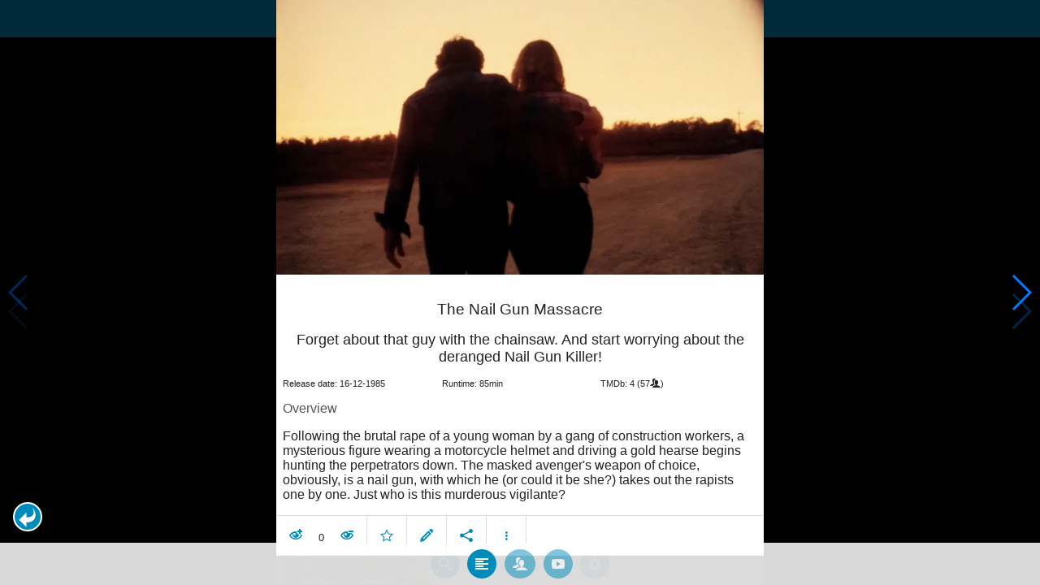

--- FILE ---
content_type: text/html; charset=UTF-8
request_url: https://www.moviesom.com/moviesom.php?tmdbMovieId=76929
body_size: 6188
content:
<!doctype html>
<html class="no-js" lang="en">
  <head>
    <meta charset="utf-8" />
    <link rel="amphtml" href="https://www.moviesom.com/amp.php?tmdbMovieId=76929">
    <meta name="viewport" content="width=device-width, initial-scale=1.0" />
    
    <meta property="og:title" content="The Nail Gun Massacre"/>
    <meta property="og:image" content="http://image.tmdb.org/t/p/w780/bXG1V7NhrFwnEct0RvUSSUUHctr.jpg"/>
    <meta property="og:site_name" content="MovieSom"/>
    <meta property="fb:app_id" content="1445254942214300"/>
    <meta property="og:description" content="Following the brutal rape of a young woman by a gang of construction workers, a mysterious figure wearing a motorcycle helmet and driving a gold hearse begins hunting the perpetrators down. The masked avenger's weapon of choice, obviously, is a nail gun, with which he (or could it be she?) takes out the rapists one by one. Just who is this murderous vigilante?"/>
    <meta property="og:url" content="https://www.moviesom.com/moviesom.php?tmdbMovieId=76929&description=Keep track of how often you've watched a movie or series, your collection of shows or flicks on Blu-rays, DVDs other types of media or whom you lend it to. Take notes for your favorite detective series and more."/>
    
    <meta name="twitter:card" content="summary_large_image" />
    <meta name="twitter:site" content="@moviesom" />
    <meta name="twitter:title" content="The Nail Gun Massacre" />
    <meta name="twitter:image" content="http://image.tmdb.org/t/p/w780/bXG1V7NhrFwnEct0RvUSSUUHctr.jpg" />
    <meta name="twitter:url" content="https://www.moviesom.com/moviesom.php?tmdbMovieId=76929&description=Keep track of how often you've watched a movie or series, your collection of shows or flicks on Blu-rays, DVDs other types of media or whom you lend it to. Take notes for your favorite detective series and more." />

    <link rel="image_src" href="http://image.tmdb.org/t/p/w780/bXG1V7NhrFwnEct0RvUSSUUHctr.jpg" />
    <meta name="viewport" content="width=device-width, initial-scale=1.0">
    <meta name="description" content="Following the brutal rape of a young woman by a gang of construction workers, a mysterious figure wearing a motorcycle helmet and driving a gold hearse begins hunting the perpetrators down. The masked avenger's weapon of choice, obviously, is a nail gun, with which he (or could it be she?) takes out the rapists one by one. Just who is this murderous vigilante?"/>
    <meta name="keywords" content="MovieSom, WilliM, willem liu, moviedb, tmdb, imdb, rottentomatoes, themoviedb, the movie db, trailers, movie trailers, movie information, movie info">
    <link href="/img/favicon.ico" rel="shortcut icon" />

    <title>The Nail Gun Massacre - Movie Sommelier</title>
    <script type="application/ld+json">
      {
        "@context": "http://schema.org",
        "@type": "Movie",
        "name": "The Nail Gun Massacre",
        "director": "Bill Leslie,Terry Lofton",
        "headline": "The Nail Gun Massacre",
        "text": "Following the brutal rape of a young woman by a gang of construction workers, a mysterious figure wearing a motorcycle helmet and driving a gold hearse begins hunting the perpetrators down. The masked avenger's weapon of choice, obviously, is a nail gun, with which he (or could it be she?) takes out the rapists one by one. Just who is this murderous vigilante?",
        "datePublished": "1985-12-16T00:00:00Z",
        "image": [
          "http://image.tmdb.org/t/p/w780/bXG1V7NhrFwnEct0RvUSSUUHctr.jpg"
        ],
        "url": "https://www.moviesom.com/moviesom.php?tmdbMovieId=76929&description=Keep track of how often you've watched a movie or series, your collection of shows or flicks on Blu-rays, DVDs other types of media or whom you lend it to. Take notes for your favorite detective series and more."
      }
    </script>

    <link rel="stylesheet" type="text/css" href="css/styles.css" />
    <style>
      html {
        overflow: hidden;
      }
      figure {
        margin: 0;
      }
      img {
        width: 100%;
      }
    </style>
    <noscript>
      <style>
        html {
          overflow: auto;
          height: auto;
        }
      </style>
    </noscript>
  </head>
  <body>
    <noscript>
      <article>
        <figure>
          <img src="http://image.tmdb.org/t/p/w780/bXG1V7NhrFwnEct0RvUSSUUHctr.jpg" title='The Nail Gun Massacre' alt='The Nail Gun Massacre'/>
        </figure>
        <h1>The Nail Gun Massacre</h1>
        <p>Following the brutal rape of a young woman by a gang of construction workers, a mysterious figure wearing a motorcycle helmet and driving a gold hearse begins hunting the perpetrators down. The masked avenger's weapon of choice, obviously, is a nail gun, with which he (or could it be she?) takes out the rapists one by one. Just who is this murderous vigilante?</p>
        <details><summary>Runtime: 85</summary>
        <summary>Release date: 1985-12-16</summary></details>
      </article>
    </noscript>
    <noframes>
      <article>
        <figure>
          <img src="http://image.tmdb.org/t/p/w780/bXG1V7NhrFwnEct0RvUSSUUHctr.jpg" title='The Nail Gun Massacre' alt='The Nail Gun Massacre'/>
        </figure>
        <h1>The Nail Gun Massacre</h1>
        <p>Following the brutal rape of a young woman by a gang of construction workers, a mysterious figure wearing a motorcycle helmet and driving a gold hearse begins hunting the perpetrators down. The masked avenger's weapon of choice, obviously, is a nail gun, with which he (or could it be she?) takes out the rapists one by one. Just who is this murderous vigilante?</p>
        <details><summary>Runtime: 85</summary>
        <summary>Release date: 1985-12-16</summary></details>
      </article>
    </noframes>
    <iframe src="https://app.moviesom.com/?tmdbMovieId=76929&description=Keep track of how often you've watched a movie or series, your collection of shows or flicks on Blu-rays, DVDs other types of media or whom you lend it to. Take notes for your favorite detective series and more." frameborder="0" height="100%" width="100%"/>
  </body>
</html><!-- page: /moviesom.php -->
<!-- 0.1246509552002ms -->
<!-- DB queries: 0 -->
